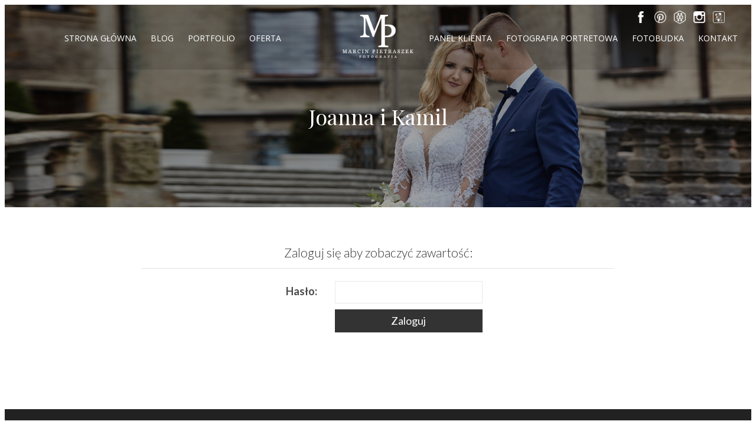

--- FILE ---
content_type: text/html; charset=utf-8
request_url: https://marcinpietraszek.pl/index.php?page=joanna-kamil
body_size: 1951
content:
<!doctype html>
<html lang="pl_PL"><head>
<title>Joanna i Kamil - Fotograf Marcin Pietraszek</title>

<base href="https://marcinpietraszek.pl/" />
<meta http-equiv="Content-Type" content="text/html; charset=utf-8" />
<meta name='viewport' content='width=device-width,initial-scale=1,maximum-scale=1'>
<link rel="stylesheet" href="/css/styl.css" type="text/css" />
<script src="/js/script.js"></script>
<!-- Facebook Pixel Code -->

<script>
  !function(f,b,e,v,n,t,s)
  {if(f.fbq)return;n=f.fbq=function(){n.callMethod?
  n.callMethod.apply(n,arguments):n.queue.push(arguments)};
  if(!f._fbq)f._fbq=n;n.push=n;n.loaded=!0;n.version='2.0';
  n.queue=[];t=b.createElement(e);t.async=!0;
  t.src=v;s=b.getElementsByTagName(e)[0];
  s.parentNode.insertBefore(t,s)}(window, document,'script',
  'https://connect.facebook.net/en_US/fbevents.js');
  fbq('init', '399649157457021');
  fbq('track', 'PageView');
</script>
<noscript><img height="1" width="1" style="display:none"
  src="https://www.facebook.com/tr?id=399649157457021&ev=PageView&noscript=1"
/></noscript>

<!-- End Facebook Pixel Code -->
</head><body>
<header id="header" class="page">
<div class="container">
<div class="row">

<div id="social3">
<a href="https://www.facebook.com/marcinpietraszek.fotografia/" rel="nofollow"><img src="/uploads/images/facebook-icon.png" alt="" /></a>
<a href="https://www.pinterest.com/mpietraszek/" rel="nofollow"><img src="/uploads/images/pinterest-icon.png" alt="" /></a>
<a href="https://mywed.com/pl/photographer/pietraszek/" rel="nofollow"><img src="/uploads/images/mywed-icon.png" alt="" /></a>
<a href="https://www.instagram.com/marcinpietraszek.pl/" rel="nofollow"><img src="/uploads/images/instagram-icon.png" alt="" /></a>
<a href="https://www.weselezklasa.pl/ogloszenia-weselne/fotografia-marcin-pietraszek,40636/" rel="nofollow"><img src="/uploads/images/weselezklasa-icon.png" alt="" /></a>
<div class="clear"></div>
</div>

<div id="menu-lewa">




<ul><li><a href="https://marcinpietraszek.pl/">Strona główna</a></li><li><a href="https://marcinpietraszek.pl/index.php?page=kilka-historii">Blog</a></li><li><a href="https://marcinpietraszek.pl/index.php?page=momenty">Portfolio</a></li><li><a href="https://marcinpietraszek.pl/index.php?page=oferta">Oferta</a></li></ul></div>
<div class="logo"><a href="/"><img class="img1" src="/uploads/images/logo.png" alt="" /></a><a href="/"><img class="img2" src="/uploads/images/logo2.png" alt="" /></a></div>
<div id="menu-prawa">




<ul><li class="activeparent"><a class="activeparent" href="https://marcinpietraszek.pl/index.php?page=panel-klienta">Panel klienta</a></li><li><a href="https://marcinpietraszek.pl/index.php?page=fotografia-portretowa">Fotografia portretowa</a></li><li><a href="https://marcinpietraszek.pl/index.php?page=fotobudka">Fotobudka</a></li><li><a href="https://marcinpietraszek.pl/index.php?page=kontakt">Kontakt</a></li></ul></div>

<div id="mobile-menu">





<ul><li><a href="https://marcinpietraszek.pl/">Strona główna</a></li><li><a href="https://marcinpietraszek.pl/index.php?page=kilka-historii">Blog</a></li><li><a href="https://marcinpietraszek.pl/index.php?page=momenty">Portfolio</a></li><li><a href="https://marcinpietraszek.pl/index.php?page=oferta">Oferta</a></li></ul>





<ul><li class="activeparent"><a class="activeparent" href="https://marcinpietraszek.pl/index.php?page=panel-klienta">Panel klienta</a></li><li><a href="https://marcinpietraszek.pl/index.php?page=fotografia-portretowa">Fotografia portretowa</a></li><li><a href="https://marcinpietraszek.pl/index.php?page=fotobudka">Fotobudka</a></li><li><a href="https://marcinpietraszek.pl/index.php?page=kontakt">Kontakt</a></li></ul>
</div>

<div class="clear"></div>
</div>
</div>
</header>
<section id="baner">
<div class="tlo"></div>

<img src="/uploads/images/baner-Joanna-Kamil.jpg" alt="" />
<h1>Joanna i Kamil</h1>
</section>
<section id="content" class="page">
<div class="container">
<div class="row">
<div class="txt">



<fieldset id="loginform">
  <legend>Zaloguj się aby zobaczyć zawartość:</legend>
  <form id="m713a0moduleform_1" method="post" action="https://marcinpietraszek.pl/index.php?page=joanna-kamil" class="cms_form" enctype="multipart/form-data">
<div class="hidden">
<input type="hidden" name="mact" value="FrontEndUsers,m713a0,login,0" />
<input type="hidden" name="m713a0returnid" value="33" />
<input type="hidden" name="m713a0inline" value="" />
<input type="hidden" name="m713a0nocaptcha" value="" />
<input type="hidden" name="m713a0returnto" value="" />
<input type="hidden" name="m713a0only_groups" value="" />
</div>
<input type="hidden" name="cge_csrf_name" value="4890EAC1DF8E4FCDB1FE543F83BB62A1"/><input type="hidden" name="cge_csrf_token" value="3EE188D9-71D6-4F90-99A5-9E4DD370E086"/>

  <input type="text" name="m713a0feu__data" value="" style="display: none;"/>

  
  <div class="row">
    <p class="col-sm-4 text-right"></p>
    <p class="col-sm-8">
      <input type="hidden" id="feu_username" name="m713a0feu_input_username" value="" size="40" maxlength="40" autocorrect="off" autocapitalize="off" required/><div class="clear"></div>
    </p>
  </div>

  <div class="row">
    <p class="col-sm-4 text-right"><label for="feu_password">Hasło:</label></p>
    <p class="col-sm-8">
      <input type="password" id="feu_password" name="m713a0feu_input_password" value="" size="20" maxlength="20" required/><div class="clear"></div>
    </p>
  </div>

  <div class="row">
    <p class="col-sm-4"></p>
    <p class="col-sm-8">
      <button onclick="zaloguj()" id="submit_log" class="btn btn-active" name="m713a0feu_submit">Zaloguj</button><div class="clear"></div>
    </p>
  </div>
  </form>

</fieldset>
</div>   
</div>
</div>
</section>
<footer id="footer">
<div class="container">
<div class="row">
<img class="logo" src="/uploads/images/logo-footer.png" alt="" />
<p>Copyright &copy; 2018 <strong>Fotograf ślubny Marcin Pietraszek</strong></p>
<div id="social">
<a href="https://www.facebook.com/marcinpietraszek.fotografia/" rel="nofollow"><img src="/uploads/images/facebook-icon.png" alt="" /></a>
<a href="https://www.pinterest.com/mpietraszek/" rel="nofollow"><img src="/uploads/images/pinterest-icon.png" alt="" /></a>
<a href="https://mywed.com/pl/photographer/pietraszek/" rel="nofollow"><img src="/uploads/images/mywed-icon.png" alt="" /></a>
<a href="https://www.instagram.com/marcinpietraszek.pl/" rel="nofollow"><img src="/uploads/images/instagram-icon.png" alt="" /></a>
<a href="https://www.weselezklasa.pl/ogloszenia-weselne/fotografia-marcin-pietraszek,40636/" rel="nofollow"><img src="/uploads/images/weselezklasa-icon.png" alt="" /></a>
<div class="clear"></div>
</div>

<p>Wykonanie: <a href="https://www.pro-link.pl/">PRO-LINK</a></p>
<p style="margin-top: 10px;"><a href="/index.php?page=klauzula-informacyjna">Klauzula informacyjna</a> | <a href="/index.php?page=oferta">Sesje ślubne, plenerowe i studyjne</a> | <a href="/index.php?page=fotografia-portretowa">Fotografia portretowa</a> | <a href="/index.php?page=fotobudka">Fotobudka na wesele</a></p>
</div>
</div>
</footer>
<div id="pasek2"></div>

<script>
$(document).ready(function(){
$('#mobile-menu').slicknav();
$(window).scroll(function() {
if($(window).scrollTop() > 0 ) {
   $("#header").addClass("small");		
}
else {
   $("#header").removeClass("small");		
}
});
});
</script> 
</body>
</html>